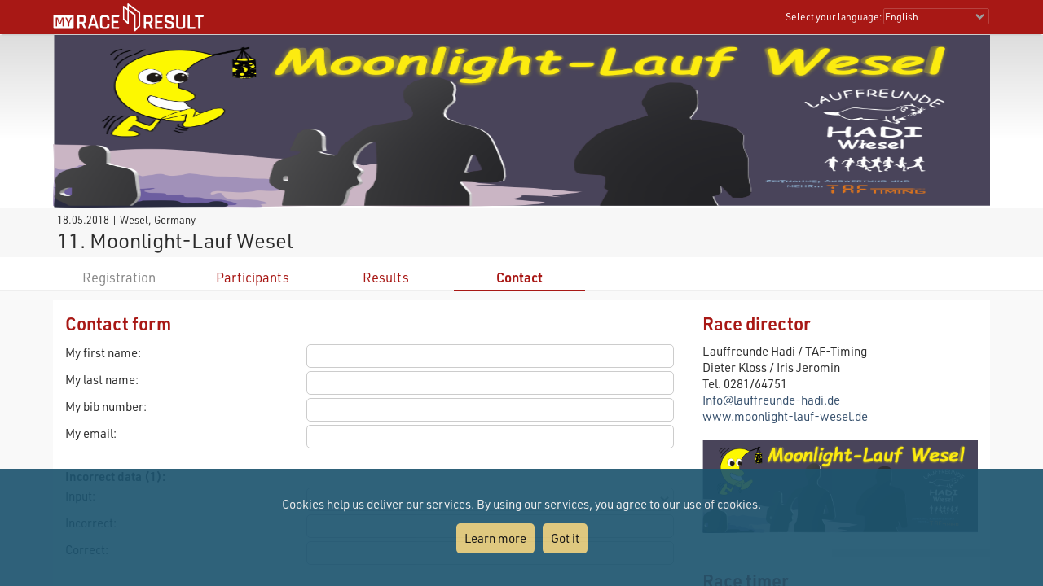

--- FILE ---
content_type: text/html; charset=utf-8
request_url: https://my.raceresult.com/85685/contact
body_size: 16212
content:
<!DOCTYPE html>
<html>
<head>
	<meta http-equiv="Content-Type" content="text/html; charset=utf-8">
	<meta http-equiv="content-language" content="en">
	<meta name="google" content="notranslate" />
	<meta name="KEYWORDS" content="11. Moonlight-Lauf Wesel,Ergebnisse,Ergebnis,Result,Results,Anmeldung,Online-Anmeldung,Registration,Urkunden,Urkunde">
	<meta name="description" content="11. Moonlight-Lauf Wesel, 18.05.2018, Wesel">
	<meta name="mobile-web-app-capable" content="yes">
	<meta name="apple-mobile-web-app-capable" content="yes">
	<title>11. Moonlight-Lauf Wesel, 18.05.2018 : : my.race|result</title>
	<meta name="viewport" content="width=device-width, initial-scale=1.0">
	<link rel="stylesheet" type="text/css" href="/general/style.css?v=v1.0.574">
	<link rel="stylesheet" type="text/css" href="/general/menu.css?v=v1.0.574">
	<link rel="stylesheet" type="text/css" href="/event/index.css?v=v1.0.574">
	<link rel="shortcut icon" href="/favicon.ico" type="image/x-icon">
	<link rel="image_src" href="/graphics/myraceresult180pp.jpg">
	<meta property="og:image" content="https://my.raceresult.com/graphics/share/myraceresultShare0.jpg"/>
	<meta property="og:image:width" content="1200" />
	<meta property="og:image:height" content="630" />
    <script type="text/javascript" src="/event/jquery-latest.min.js"></script>

	<script type="application/ld+json">
	    {"context":"https://schema.org","@type":"Event","name":"11. Moonlight-Lauf Wesel","startDate":"2018-05-18","endDate":"2018-05-18","eventAttendanceMode":"https://schema.org/OfflineEventAttendanceMode","eventStatus":"https://schema.org/EventScheduled","location":{"@type":"Place","address":{"@type":"PostalAddress","streetAddress":"Wesel","addressLocality":"Wesel","postalCode":"46483","addressRegion":"","addressCountry":"DE"}},"description":"","organizer":{"@type":"Organization","name":"Lauffreunde Hadi / TAF-Timing\nDieter Kloss / Iris Jeromin\nTel. 0281/64751","url":"www.moonlight-lauf-wesel.de"}}
	</script>
</head>
<body>
    <link rel="stylesheet" type="text/css" href="/general/header.css?v=v1.0.574">
<script type="text/javascript" src="/general/header.js?v=v1.0.574"></script>
<header>
<table cellpadding="0" cellspacing="0" id="tableHeader" class="tableHeader">
  <tr>
    <td>&nbsp;</td>
    <td class="mw" style="position:relative">        
    	<div style="line-height:0">    		
        	<img onclick="window.location.href='/'" src="/graphics/MYRR_White.png" style="width:auto;height:38px;line-height:0;cursor:pointer" id="imgLogo" />        	
        </div>
        <div id="divLanguage">
	      <span style="margin-left:2px" class="sl">Select your language:</span>
	       	<select id="cboLanguage" onchange="selLang(this.value)" style="width:130px" class="sl">
	       	<option value="nb">Bokmål</option>
	       	<option value="cat">Català</option>
	       	<option value="chs">Chinese (simplified)</option>
	       	<option value="cht">Chinese (traditional)</option>
	       	<option value="cs">Czech</option>
	       	<option value="dk">Dansk</option>
	       	<option value="de">Deutsch</option>
	       	<option value="ee">Eesti Keel</option>
	       	<option value="en" selected>English</option>
	       	<option value="es">Español</option>
	       	<option value="fr">Français</option>
	       	<option value="hr">Hrvatski</option>
	       	<option value="it">Italiano</option>
	       	<option value="jp">Japanese</option>
	       	<option value="lv">Latvian</option>
	       	<option value="hu">Magyar</option>
	       	<option value="nl">Nederlands</option>
	       	<option value="nb">Norsk - bokmål</option>
	       	<option value="nn">Norsk - nynorsk</option>
	       	<option value="pl">Polski</option>
	       	<option value="pt">Português</option>
	       	<option value="ru">Russian</option>
	       	<option value="si">Slovenski</option>
	       	<option value="sk">Slovenský</option>
	       	<option value="fi">Suomi</option>
	       	<option value="se">Svenska</option>
	       	<option value="th">Thai</option>
	       	<option value="vn">tiếng Việ</option>
	       	<option value="tr">Türkçe</option>
	       	<option value="ua">Ukrainian</option>
	       	<option value="gr">ελληνική γλώσσα</option>
	       	<option value="bg">български език</option>
	       	<option value="ar">اَللُّغَةُ اَلْعَرَبِيَّة</option>
	       	<option value="kr">한국어</option>
	       	
			</select>  
	    </div>
	    <div id="divDotMenu" onclick="document.body.className+=' showDotMenu'">
	    	<img src="/graphics/threedots.svg" />	    	
	    </div>
	 </td>
	 <td>&nbsp;</td>
  </tr>
</table>
</header>
<div style="height:42px"></div>

<div id="divDotMenuContent">
	<div class="head">
		<div class="button" onclick="selectDotMenuItem(0)"></div>
		<div class="button" onclick="document.body.className=document.body.className.replace(/ showDotMenu/gi, '');event.stopPropagation()"></div>
		<div id="divDotMenuTitle"></div>
	</div>
	<div style="height:42px"></div>
	<div class="names">
	<div onclick="selectDotMenuItem(1, this.innerHTML)">Select your language</div>
	
	<div onclick="window.location.href='/imprint/imprint'">Imprint</div>
	<div onclick="window.open('https://www.raceresult.com/fw/contact/dataprivacy.php')">Data Privacy</div>
	<div onclick="window.location.href='/imprint/termsofuse'">Terms of Use</div>
	
	<div onclick="selectDotMenuItem(2, this.innerHTML)">Contact</div>
</div>

<div class="sections">
	<div>
		<div class="link" onclick="selLang('nb')">Bokmål</div>
        <div class="link" onclick="selLang('cat')">Català</div>
        <div class="link" onclick="selLang('chs')">Chinese (simplified)</div>
        <div class="link" onclick="selLang('cht')">Chinese (traditional)</div>
        <div class="link" onclick="selLang('cs')">Czech</div>
        <div class="link" onclick="selLang('dk')">Dansk</div>
        <div class="link" onclick="selLang('de')">Deutsch</div>
        <div class="link" onclick="selLang('ee')">Eesti Keel</div>
        <div class="link" onclick="selLang('en')">English</div>
        <div class="link" onclick="selLang('es')">Español</div>
        <div class="link" onclick="selLang('fr')">Français</div>
        <div class="link" onclick="selLang('hr')">Hrvatski</div>
        <div class="link" onclick="selLang('it')">Italiano</div>
        <div class="link" onclick="selLang('jp')">Japanese</div>
        <div class="link" onclick="selLang('lv')">Latvian</div>
        <div class="link" onclick="selLang('hu')">Magyar</div>
        <div class="link" onclick="selLang('nl')">Nederlands</div>
        <div class="link" onclick="selLang('nb')">Norsk - bokmål</div>
        <div class="link" onclick="selLang('nn')">Norsk - nynorsk</div>
        <div class="link" onclick="selLang('pl')">Polski</div>
        <div class="link" onclick="selLang('pt')">Português</div>
        <div class="link" onclick="selLang('ru')">Russian</div>
        <div class="link" onclick="selLang('si')">Slovenski</div>
        <div class="link" onclick="selLang('sk')">Slovenský</div>
        <div class="link" onclick="selLang('fi')">Suomi</div>
        <div class="link" onclick="selLang('se')">Svenska</div>
        <div class="link" onclick="selLang('th')">Thai</div>
        <div class="link" onclick="selLang('vn')">tiếng Việ</div>
        <div class="link" onclick="selLang('tr')">Türkçe</div>
        <div class="link" onclick="selLang('ua')">Ukrainian</div>
        <div class="link" onclick="selLang('gr')">ελληνική γλώσσα</div>
        <div class="link" onclick="selLang('bg')">български език</div>
        <div class="link" onclick="selLang('ar')">اَللُّغَةُ اَلْعَرَبِيَّة</div>
        <div class="link" onclick="selLang('kr')">한국어</div>
        
	</div>	
	<div>
		<div>If you have questions about an event, please contact the organizer or race timer. race result has no information about the event.</div>
	</div>
</div>
</div>

<script src="/helper/cookiechoices.js?v=v1.0.574"></script>
<script>
  document.addEventListener('DOMContentLoaded', function(event) {
    cookieChoices.showCookieConsentBar("Cookies help us deliver our services. By using our services, you agree to our use of cookies.",
      "Got it", "Learn more", 'https://www.raceresult.com/fw/contact/dataprivacy.php');
  });
</script>
    <link rel="stylesheet" type="text/css" href="/general/hpheader.css?v=v1.0.574">
<div class="HomepageHeadBackground"></div>
<div class="mw3 HomepageHead" style="border-bottom:0">
    <img src="cover" />
    <img src="cover" />
</div>

<div class="mw3">
	<div class="HomepageHeadTitle">
		<span> 18.05.2018  | Wesel, Germany </span>
		11. Moonlight-Lauf Wesel
		
	</div>
</div>
    <div class="menuWrapper">
	<div class="mw">  
		<div class="menu">
		
		        <div class="disabled">Registration</div>
		    
                <div class="" onclick="window.location.href='participants'"><a href="participants">Participants</a></div>
            
                <div class="" onclick="window.location.href='results'"><a href="results">Results</a></div>
            
                <div class="selected" onclick="window.location.href='contact'"><a href="contact">Contact</a></div>
            
	  	</div>
	</div>
</div>

    <div class="mwp" id="divMYRRMain">
        <link rel="stylesheet" type="text/css" href="/event/contact/style.css?v=v1.0.574">
<div class="mw3 main hasForm">
	
	    <script type="text/javascript" src="/event/contact/complaintForm.js?v=v1.0.574"></script>
<div class="complaint">
    <div class="ContactForm" align="center">
        <h1>Contact form</h1>

        <div>
            <div>My first name:</div>
            <div><input type="text" id="txtFirstName" style="width:100%" maxlength="50"></div>
        </div>
        <div>
            <div>My last name:</div>
            <div><input type="text" id="txtLastName" style="width:100%" maxlength="50"></div>
        </div>
        <div>
            <div>My bib number:</div>
            <div><input type="text" id="txtBib" style="width:100%" maxlength="10"></div>
        </div>
        <div>
            <div>My email:</div>
            <div><input type="text" id="txtEMail" style="width:100%" maxlength="100"></div>
        </div>
        <div style="display:none;">
          <div>time zone:</div>
          <div><input type="text" id="txtTimeZone" style="width:100%" maxlength="100"></div>
        </div>

        <div style="margin-top:20px"><b>Incorrect data (1):</b></div>
        <div>
            <div>Input:</div>
            <div><select id="cboField1" style="width:100%">
                <option value=""></option>
                <option value="Firstname">First Name</option>
                <option value="Lastname">Last Name</option>
                <option value="DateOfBirth">Year of Birth/Date of Birth</option>
                <option value="Sex">Gender</option>
                <option value="Contest">Contest</option>
                <option value="Club">Club</option>
              </select>
            </div>
        </div>
        <div>
            <div>Incorrect:</div>
            <div><input type="text" id="txtField1Wrong" style="width:100%" maxlength="100"></div>
        </div>
        <div>
            <div>Correct:</div>
            <div><input type="text" id="txtField1Right" style="width:100%" maxlength="100"></div>
        </div>

        <div style="margin-top:20px"><b>Incorrect data (2):</b></div>
        <div>
            <div>Input:</div>
            <div><select id="cboField2" style="width:100%">
                <option value=""></option>
                <option value="Firstname">First Name</option>
                <option value="Lastname">Last Name</option>
                <option value="DateOfBirth">Year of Birth/Date of Birth</option>
                <option value="Sex">Gender</option>
                <option value="Contest">Contest</option>
                <option value="Club">Club</option>
              </select>
            </div>
        </div>
        <div>
            <div>Incorrect:</div>
            <div><input type="text" id="txtField2Wrong" style="width:100%" maxlength="100"></div>
        </div>
        <div>
            <div>Correct:</div>
            <div><input type="text" id="txtField2Right" style="width:100%" maxlength="100"></div>
        </div>

        
            <div style="margin-top:20px"><b>Not listed in result list:</b></div>
            <div>
                <div>Contest:</div>
                <div><select id="cboMissingContest" style="width:100%">
                    <option value=""></option>
                    
                    <option value=1">7 km Moonlight-Lauf</option>
                    
                  </select>
                </div>
            </div>
            <div>
                <div>Finished close to:</div>
                <div><input type="text" id="txtMissingCloseTo" style="width:100%" maxlength="100"></div>
            </div>
            <div>
                <div>Approx. Finishing Time:</div>
                <div><input type="text" id="txtMissingTime" style="width:100%" maxlength="25"></div>
            </div>
            <div>
                <div>Clothing:</div>
                <div><input type="text" id="txtMissingClothing" style="width:100%" maxlength="100"></div>
            </div>
        

        <div style="margin-top:20px"><b>Other/Remarks:</b></div>
        <div><textarea id="txtRemarks" style="width:100%" rows="5"></textarea></div>

        <div style="margin-top:20px;text-align:right"><input style="width:150" type="button" id="cmdSendComplaint" value="Submit"></div>
    </div>
</div>
	

	<div class="contact">
	    
	        <div>
	            <h1>Race director</h1>
	            Lauffreunde Hadi / TAF-Timing<br />Dieter Kloss / Iris Jeromin<br />Tel. 0281/64751</br>

    <a href="mailto:Info@lauffreunde-hadi.de">Info@lauffreunde-hadi.de</a></br>


    <a href="http://www.moonlight-lauf-wesel.de" target="_blank">www.moonlight-lauf-wesel.de</a></br>



    <a href="http://www.moonlight-lauf-wesel.de" target="_blank">
    <img src="contact/organizerlogo" />
    </a>

	        </div>
	    
	    
	        <div>
	            <h1>Race timer</h1>
		        TAF-Timing-Team<br />46499 Hamminkeln</br>

    <a href="mailto:info@taf-timing.de">info@taf-timing.de</a></br>


    <a href="http://www.taf-timing.de" target="_blank">www.taf-timing.de</a></br>



    <a href="http://www.taf-timing.de" target="_blank">
    <img src="contact/timerlogo" />
    </a>

		    </div>
        
		
	</div>
</div>
    </div>

    <footer class="mwp">
  <div class="mw" style="padding-left:10px">
	<div style="width:100%;max-width:330px;float:left;padding:0 7% 20px 0">
		<a href="/"><img src="/graphics/MYRR_White.png" style="width:100%;height:auto;box-shadow:none" /></a>
	</div>
	
	<div style="float:left;max-width:600px">
		<div style="width:40%;min-width:200px;float:left;padding:0 5% 20px 0">
			<div class="th">
			   Legal
			</div>
			<div style="padding:8px 0 0 4px">
			 <a href="/imprint/imprint">Imprint</a><br />
		     <a href="https://www.raceresult.com/fw/contact/dataprivacy.php" target="_blank">Data Privacy</a><br />
		     <a href="/imprint/termsofuse">Terms of Use</a><br />
		     <a href="https://www.raceresult.com/fw/shophelp/index?id=37122" target="_blank">Questions about events</a>
		    </div>
		</div>
		
		<div style="width:60%;min-width:200px;float:left;padding:0 0 20px 0">
			<div class="th">
			  Contact
			</div>
			<div style="padding:8px 0 0 4px">
			  If you have questions about an event, please contact the organizer or race timer. race result has no information about the event.
			</div>
		</div>
	</div>
	<div style="clear:both"></div>
  </div>
  <div class="mw" style="font-size:0.7em;color:#AAA;padding-bottom:10px">Served by my4.raceresult.com</div>
</footer>

    
</body>
</html>


--- FILE ---
content_type: text/css; charset=utf-8
request_url: https://my.raceresult.com/event/contact/style.css?v=v1.0.574
body_size: 811
content:
div.main{padding-top:10px;padding-bottom:10px}@media only screen and (min-width:900px){div.main.hasForm{display:flex;justify-content:space-between;column-gap:10px;row-gap:10px}div.main.hasForm > div:nth-of-type(1){width:68%}div.main.hasForm > div:nth-of-type(2){width:32%}}div.main.hasForm > div:nth-of-type(2) > div{margin-bottom:10px}div.main:not(.hasForm) > div{display:flex;flex-wrap:wrap;column-gap:10px;row-gap:10px}div.main:not(.hasForm) > div > div{flex-grow:1;width:30%;min-width:300px}div.complaint,div.contact > div{padding:15px;background-color:#fff}@media only screen and (max-width:640px){div.complaint,div.contact > div{padding:10px}}div.main h1{margin-bottom:10px;text-align:left}div.main a{color:#354f6c}div.contact > div img{margin-top:20px;max-width:100%;max-height:120px}div.ContactForm > div{padding:2px 0 2px 0;text-align:left}div.ContactForm > div > div{vertical-align:top;width:100%;display:block;text-align:left}@media only screen and (min-width:550px){div.ContactForm > div > div:nth-child(1){width:39%;display:inline-block}div.ContactForm > div > div:nth-child(2){width:60%;display:inline-block}}